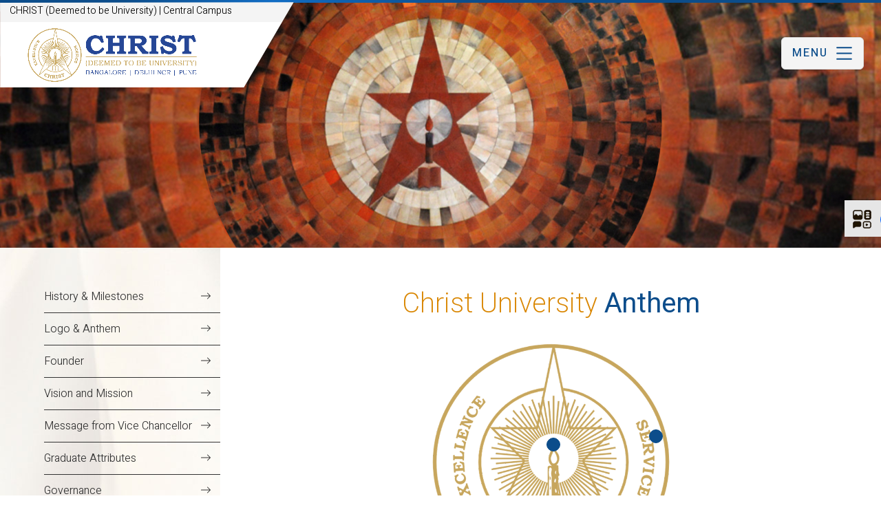

--- FILE ---
content_type: text/css
request_url: https://christuniversity.in/css/logo-anthem-style.css
body_size: 7418
content:
.satsidemenu{position:absolute;height:120vh;margin-top:0px; width: 100%; }
.rgt-svvg-icon { position: absolute; right: 13px; top: 7px; }
.satsidemenuItem{font-size:16px;color:#333333;cursor:pointer;transition:.15s;border-bottom:1px solid #333333; position:relative; padding-top: 9px !important; padding-bottom: 9px !important; padding-right: 15px; }
.sidemnucontent{transition:.2s}
.sidemnucontent:hover{transform:scale(1.03)}

.common-heading { text-align:left; margin-bottom: 22px; }
.common-heading h1 { color: #D98600; font-weight: 200; }
.common-heading h1 span { color: #0C4D8B; font-weight: 400; }

.widget_list ul li::before { content: url(../images/right-icon_1.png); left:0; position:absolute; padding-left:4px; color:#707070; font-size: 14px;}
.widget_list ul { float:left; list-style:outside none none; margin-bottom:0; padding-left:0; width:100% }
.widget_list ul li { margin-bottom:3px; padding-left:36px; position:relative;  line-height: 29px; font-size: 16px;}
#inner-banner-comn-in img { width:100%; }
#log-anth { position:relative; }
#log-anth img { width:100%; }
#log-anth_2 { width:100%; padding: 58px 0; }
.ch-emblem { width: 100% !important; margin: 0px auto; }
.embl-itmlogo { text-align: center; position: relative; width: 370px; margin: 0px auto; }

.box{background:#D98600;color:#fff;width:0;height:0;display:none;margin:20px auto;-webkit-transition:all .3s ease-in-out;-moz-transition:all .3s ease-in-out;-o-transition:all .3s ease-in-out;transition:all .3s ease-in-out;top:73px;position:absolute;left:0;right:0}

.open-box{width:399px;height:auto;-webkit-transition:all .3s ease-in-out;-moz-transition:all .3s ease-in-out;-o-transition:all .3s ease-in-out;transition:all .3s ease-in-out;display:inline;padding:12px; z-index: 1; border-radius:10px}

.effect-8{width:20px;height:20px;border-radius:50%;border:1px solid #0C4D8B;background:#0C4D8B;position:absolute;bottom:200px;left:7px;right:0;margin:0 auto}


.box_2{background:#D98600;color:#fff;width:0;height:0;display:none;margin:20px auto;-webkit-transition:all .3s ease-in-out;-moz-transition:all .3s ease-in-out;-o-transition:all .3s ease-in-out;transition:all .3s ease-in-out;top:170px;position:absolute;left:0;right:0}

.open-box_2{width:399px;height:auto;-webkit-transition:all .3s ease-in-out;-moz-transition:all .3s ease-in-out;-o-transition:all .3s ease-in-out;transition:all .3s ease-in-out;display:inline;padding:12px; z-index: 1; border-radius:10px}

.effect-8_2{width:20px;height:20px;border-radius:50%;border:1px solid #0C4D8B;background:#0C4D8B;position:absolute;bottom:100px;left:7px;right:0;margin:0 auto}
.side-panel-wrap { padding: 0 !important; }

.box_3{background:#D98600;color:#fff;width:0;height:0;display:none;margin:20px auto;-webkit-transition:all .3s ease-in-out;-moz-transition:all .3s ease-in-out;-o-transition:all .3s ease-in-out;transition:all .3s ease-in-out;top:185px;position:absolute;left:-426px;right:0}

.open-box_3{width:399px;height:auto;-webkit-transition:all .3s ease-in-out;-moz-transition:all .3s ease-in-out;-o-transition:all .3s ease-in-out;transition:all .3s ease-in-out;display:inline;padding:12px; z-index: 1; border-radius:10px}

.effect-8_3{width:20px;height:20px;border-radius:50%;border:1px solid #0C4D8B;background:#0C4D8B;position:absolute; bottom: 81px; left: -167px; right:0;margin:0 auto}


.box_4{background:#D98600;color:#fff;width:0;height:0;display:none;margin:20px auto;-webkit-transition:all .3s ease-in-out;-moz-transition:all .3s ease-in-out;-o-transition:all .3s ease-in-out;transition:all .3s ease-in-out;top: 67px; position: absolute; left: 0; right: -476px;}

.open-box_4{width:399px;height:auto;-webkit-transition:all .3s ease-in-out;-moz-transition:all .3s ease-in-out;-o-transition:all .3s ease-in-out;transition:all .3s ease-in-out;display:inline;padding:12px; z-index: 1; border-radius:10px}

.effect-8_4{width:20px;height:20px;border-radius:50%;border:1px solid #0C4D8B;background:#0C4D8B;position:absolute; bottom: 212px; right: 22px; margin:0 auto}
#vido-tgg { background: url(../images/background1.jpg); padding: 48px 0; background-size: cover; }
#vido-tgg .common-heading { text-align:center; margin-bottom: 0; }
.vdo-tgg-anthm { width:100%; margin:0px auto; text-align:center; }
.wdh-iitm { width:80%; margin:0px auto; }
.anthm-lyerics { text-align: center; font-size: 16px; font-style: italic; line-height: 28px; font-weight: 300; margin: 28px auto 0; }


@media screen and (min-width:280px) and (max-width:388px) {
  .ch-emblem { width: 100% !important; }
  .effect-8_2 { bottom: 78px; }
  .effect-8_3 { bottom: 70px; left: -146px; right: 0; }
  .effect-8 { bottom: 172px; }
  .open-box_2 { width: 100%; }
  .box_2 { top: 120px; left: 0; right: 0; }
  .box_3 { top: 133px; left: 0; right: 0; }
  .open-box_3 { width: 100%; height: auto; z-index: 1; }
  .open-box { width: 100%; height: auto; }
  .box { top: -15px; }
  .embl-itmlogo { width:313px; }
  .open-box_4 { width: 100% !important; }
  .box_4 { right: 0; z-index: 1; } 
}
@media screen and (min-width:389px) and (max-width:476px) {
  .ch-emblem { width: 100% !important; }
  .effect-8_2 { bottom: 78px; }
  .effect-8_3 { bottom: 70px; left: -146px; right: 0; }
  .effect-8 { bottom: 172px; }
  .open-box_2 { width: 100%; }
  .box_2 { top: 120px; left: 0; right: 0; }
  .box_3 { top: 133px; left: 0; right: 0; }
  .open-box_3 { width: 100%; height: auto; z-index: 1; }
  .open-box { width: 100%; height: auto; }
  .box { top: -15px; }
    .open-box_4 { width: 100% !important; }
  .box_4 { right: 0; z-index: 1;} 
}
@media screen and (min-width:477px) and (max-width:575px) {
  .ch-emblem { width: 100% !important; }
  .effect-8_2 { bottom: 78px; }
  .effect-8_3 { bottom: 70px; left: -146px; right: 0; }
  .effect-8 { bottom: 172px; }
  .open-box_2 { width: 100%; }
  .box_2 { top: 120px; left: 0; right: 0; }
  .box_3 { top: 133px; left: 0; right: 0; }
  .open-box_3 { width: 100%; height: auto; z-index: 1; }
  .open-box { width: 100%; height: auto; }
  .box { top: -15px; }
    .open-box_4 { width: 100% !important; }
  .box_4 { right: 0; z-index: 1;} 
}
@media screen and (min-width:576px) and (max-width:767px) {
  .ch-emblem { width: 100% !important; }
  .effect-8_2 { bottom: 78px; }
  .effect-8_3 { bottom: 70px; left: -146px; right: 0; }
  .effect-8 { bottom: 172px; }
  .open-box_2 { width: 100%; }
  .box_2 { top: 120px; left: 0; right: 0; }
  .box_3 { top: 133px; left: 0; right: 0; }
  .open-box_3 { width: 100%; height: auto; z-index: 1; }
  .open-box { width: 100%; height: auto; }
  .box { top: -15px; }
    .open-box_4 { width: 100% !important; }
  .box_4 { right: 0; z-index: 1;} 
}
@media screen and (min-width:768px) and (max-width:991px) {

}
@media screen and (min-width:992px) and (max-width:1150px) {

}
@media screen and (min-width:1150px) and (max-width:1240px) {
	
}
@media screen and (min-width:1241px) and (max-width:1340px) {
	
}
@media screen and (min-width:1341px) and (max-width:1399px) {
	
}
@media screen and (min-width:1400px) and (max-width:1499px) {

}
@media screen and (min-width:1500px) and (max-width:1599px) {
	
}
@media screen and (min-width:1600px) and (max-width:1699px) {
	
}
@media screen and (min-width:1700px) and (max-width:1799px) {

}
@media screen and (min-width:1800px) and (max-width:1899px) {
	
}
@media screen and (min-width:1900px) and (max-width:1999px) {

}
@media screen and (min-width:2000px) and (max-width:2999px) {

}
